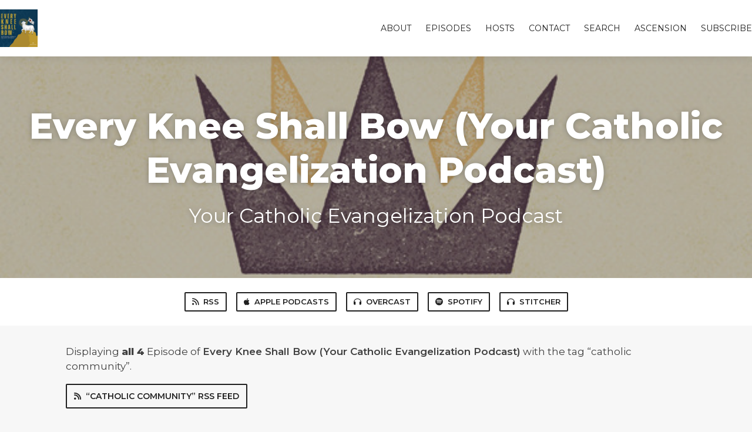

--- FILE ---
content_type: text/html; charset=utf-8
request_url: https://everykneeshallbow.fireside.fm/tags/catholic%20community
body_size: 3596
content:
<!DOCTYPE html>
<html>
  <head>
    <meta charset="utf-8" />
    <meta content="IE=edge,chrome=1" http-equiv="X-UA-Compatible" />
    <meta content="width=device-width, initial-scale=1" name="viewport" />
    <meta name="generator" content="Fireside 2.1">
    <meta name="title" content="Every Knee Shall Bow (Your Catholic Evangelization Podcast) - Episodes Tagged with “catholic community”">
    <title>Every Knee Shall Bow (Your Catholic Evangelization Podcast) - Episodes Tagged with “catholic community”</title>
    <!--

        ______________                   ______________
        ___  ____/__(_)_____________________(_)_____  /____
        __  /_   __  /__  ___/  _ \_  ___/_  /_  __  /_  _ \
        _  __/   _  / _  /   /  __/(__  )_  / / /_/ / /  __/
        /_/      /_/  /_/    \___//____/ /_/  \__,_/  \___/

        Fireside v2.1

-->
    <link rel="canonical" href="https://everykneeshallbow.fireside.fm/tags/catholic%20community">
    <meta name="description" content="Your Catholic Evangelization Podcast">
    <meta name="author" content="Ascension">
      <meta name="apple-itunes-app" content="app-id=1444638564" />
    <link rel="alternate" type="application/rss+xml" title="Every Knee Shall Bow (Your Catholic Evangelization Podcast) RSS Feed" href="https://feeds.fireside.fm/everykneeshallbow/rss" />
    <link rel="alternate" title="Every Knee Shall Bow (Your Catholic Evangelization Podcast) JSON Feed" type="application/json" href="https://everykneeshallbow.fireside.fm/json" />

    <link rel="shortcut icon" type="image/png" href="https://media24.fireside.fm/file/fireside-images-2024/podcasts/images/1/14291fdc-7ca1-4b7b-88f4-00b524e350c7/favicon.png?v=3" />
    <link rel="apple-touch-icon" type="image/png" href="https://media24.fireside.fm/file/fireside-images-2024/podcasts/images/1/14291fdc-7ca1-4b7b-88f4-00b524e350c7/touch_icon_iphone.png?v=3" sizes="57x57" />
    <link rel="apple-touch-icon" type="image/png" href="https://media24.fireside.fm/file/fireside-images-2024/podcasts/images/1/14291fdc-7ca1-4b7b-88f4-00b524e350c7/touch_icon_iphone.png?v=3" sizes="114x114" />
    <link rel="apple-touch-icon" type="image/png" href="https://media24.fireside.fm/file/fireside-images-2024/podcasts/images/1/14291fdc-7ca1-4b7b-88f4-00b524e350c7/touch_icon_ipad.png?v=3" sizes="72x72" />
    <link rel="apple-touch-icon" type="image/png" href="https://media24.fireside.fm/file/fireside-images-2024/podcasts/images/1/14291fdc-7ca1-4b7b-88f4-00b524e350c7/touch_icon_ipad.png?v=3" sizes="144x144" />

      <link rel="stylesheet" media="all" href="https://a.fireside.fm/assets/v1/themes/classic-22bc427a74ab4814463f72e38ceec49381946a60c8743aa13d10e5842987083a.css" data-turbolinks-track="true" />

    <meta name="csrf-param" content="authenticity_token" />
<meta name="csrf-token" content="aTud0qAbQP5gHWbbFMfzhjWWT-T-mihSM5dwkGxzTOPnhi1fDgF3Y8Gq09OEoJTJiCE6h_5BOtUtods9hq5yXg" />
    
    
    <script src="https://a.fireside.fm/assets/v1/sub-2fc9f7c040bd4f21d2448c82e2f985c50d3304f3892dd254273e92a54f2b9434.js" data-turbolinks-track="true"></script>
      <style>#episode_a599b7d1-5489-46cc-89b3-5a3f773c1c5c { background-image:url('https://media24.fireside.fm/file/fireside-images-2024/podcasts/images/1/14291fdc-7ca1-4b7b-88f4-00b524e350c7/episodes/a/a599b7d1-5489-46cc-89b3-5a3f773c1c5c/header.jpg?v=1'); }</style>
  <style>#episode_bdcc10be-9b9a-4871-ac18-2fe133be0764 { background-image:url('https://media24.fireside.fm/file/fireside-images-2024/podcasts/images/1/14291fdc-7ca1-4b7b-88f4-00b524e350c7/episodes/b/bdcc10be-9b9a-4871-ac18-2fe133be0764/header.jpg?v=1'); }</style>
  <style>#episode_3619ee32-e5e9-4dce-a05d-7b78aa2448b8 { background-image:url('https://media24.fireside.fm/file/fireside-images-2024/podcasts/images/1/14291fdc-7ca1-4b7b-88f4-00b524e350c7/episodes/3/3619ee32-e5e9-4dce-a05d-7b78aa2448b8/header.jpg?v=1'); }</style>
  <style>#episode_84cda89b-37ed-4c9d-aa6a-61c80b79c379 { background-image:url('https://media24.fireside.fm/file/fireside-images-2024/podcasts/images/1/14291fdc-7ca1-4b7b-88f4-00b524e350c7/header.jpg?v=1'); }</style>

    

    
    
  </head>
    <body>
    <header class="fixed-header">
  <a class="fixed-header-logo" href="https://everykneeshallbow.fireside.fm">
    <img id="cover-small" src="https://media24.fireside.fm/file/fireside-images-2024/podcasts/images/1/14291fdc-7ca1-4b7b-88f4-00b524e350c7/cover_small.jpg?v=3" />
</a>  <div class="fixed-header-hamburger">
    <span></span>
    <span></span>
    <span></span>
  </div>
  <ul class="fixed-header-nav">

      <li><a href="/about">About</a></li>

    <li><a href="/episodes">Episodes</a></li>

      <li><a href="/hosts">Hosts</a></li>


      <li><a href="/contact">Contact</a></li>


      <li><a href="/search">Search</a></li>



      <li><a href="https://media.ascensionpress.com/category/ascension-podcasts/every-knee-shall-bow/">Ascension</a></li>

    <li><a href="/subscribe">Subscribe</a></li>
  </ul>
</header>


<main>
  

<header class="hero ">
  <div class="hero-background" style="background-image: url(https://media24.fireside.fm/file/fireside-images-2024/podcasts/images/1/14291fdc-7ca1-4b7b-88f4-00b524e350c7/header.jpg?v=1)"></div>
    <div class="hero-content ">
      <h1>
        Every Knee Shall Bow (Your Catholic Evangelization Podcast)
      </h1>
      <h2>
        Your Catholic Evangelization Podcast
      </h2>
  </div>

</header>


  <nav class="links link-list-inline-row">
  <ul>
      <li><a class="btn btn--small" href="https://feeds.fireside.fm/everykneeshallbow/rss"><i class="fas fa-rss" aria-hidden="true"></i> RSS</a></li>
      <li><a class="btn btn--small" href="https://itunes.apple.com/us/podcast/every-knee-shall-bow/id1444638564?mt=2"><i class="fab fa-apple" aria-hidden="true"></i> Apple Podcasts</a></li>
      <li><a class="btn btn--small" href="https://overcast.fm/itunes1444638564/every-knee-shall-bow"><i class="fas fa-headphones" aria-hidden="true"></i> Overcast</a></li>
      <li><a class="btn btn--small" href="https://open.spotify.com/show/0aeIipssqByzjwWye9VqZv"><i class="fab fa-spotify" aria-hidden="true"></i> Spotify</a></li>
      <li><a class="btn btn--small" href="https://www.stitcher.com/podcast/ascension-press/every-knee-shall-bow"><i class="fas fa-headphones" aria-hidden="true"></i> Stitcher</a></li>
    
  </ul>
</nav>


    <header class="list-header">
      <div class="prose">
        <p>Displaying <b>all&nbsp;4</b> Episode of <strong>Every Knee Shall Bow (Your Catholic Evangelization Podcast)</strong> with the tag “catholic community”.</p>
      </div>

      <p><a class="btn btn--inline" href="/tags/catholic%20community/rss"><i class="fas fa-rss" aria-hidden="true"></i> “catholic community” RSS Feed</a></p>
    </header>

    <ul class="list header">
      

<li>
    <a href="/41"><figure id="episode_a599b7d1-5489-46cc-89b3-5a3f773c1c5c" class="list-background"></figure></a>

    <div class="list-item prose">
      <h3>
        <a href="/41">The Life of a Traveling Evangelist</a>
      </h3>
      <h6>
        <span>
          <i class="far fa-calendar-alt" aria-hidden="true"></i> September 18th, 2019
          &nbsp;|&nbsp;
          <i class="far fa-clock" aria-hidden="true"></i> 43 mins 43 secs
        </span>
      </h6>
        <h6>
          <span>
            <i class="fas fa-tag" aria-hidden="true"></i> catholic, catholic community, catholic speaker, dave vanvickle, evangelist, evangelization, gomer, mike gormley, ministry
          </span>
        </h6>
      <p>There’s a lot more to being a Catholic speaker than what you see. Dave “Extreme Narcissist” VanVickle and I discuss the little-known problems and behind-the-scenes difficulties of people who talk about the Faith for a living. From bringing kids to RCIA to feeling guilty about a paycheck, we talk about balancing family life, parish life, full-time jobs, and time on the road.</p>

    </div>
</li>


<li>
    <a href="/31"><figure id="episode_bdcc10be-9b9a-4871-ac18-2fe133be0764" class="list-background"></figure></a>

    <div class="list-item prose">
      <h3>
        <a href="/31">Is Jesus the Defining Characteristic of Your Life?</a>
      </h3>
      <h6>
        <span>
          <i class="far fa-calendar-alt" aria-hidden="true"></i> July 10th, 2019
          &nbsp;|&nbsp;
          <i class="far fa-clock" aria-hidden="true"></i> 36 mins 27 secs
        </span>
      </h6>
        <h6>
          <span>
            <i class="fas fa-tag" aria-hidden="true"></i> branches, catholic, catholic community, community, dave vanvickle, evangelization, evangelize, gomer, hospitality, jesus, john 15, michael gormley, ministry, parish, parish ministry, vine
          </span>
        </h6>
      <p>Dave “Don’t Fear the Reaper” Van Vickle and I are talking about how to keep Jesus at the heart of your ministry and your life. Today’s totally made up middle name for Dave is brought to you by listener Lina., who also asks the questions that we are answering in this show - thank you Lina! We’re talking about the vine, the branches, and the backyard … (Dave bought a new house). We start with how to open your home to engage the culture and build community and then get to a question from Lina who asks, “What are the practical steps to stay grafted onto the vine when you’ve been sent to work out in the vineyard?” In other words, how do we keep Jesus as the defining characteristic of our life when we feel called to go off and do great things on our own or within our parish?</p>

    </div>
</li>


<li>
    <a href="/25"><figure id="episode_3619ee32-e5e9-4dce-a05d-7b78aa2448b8" class="list-background"></figure></a>

    <div class="list-item prose">
      <h3>
        <a href="/25">10 Principles of Spiritual Warfare</a>
      </h3>
      <h6>
        <span>
          <i class="far fa-calendar-alt" aria-hidden="true"></i> May 29th, 2019
          &nbsp;|&nbsp;
          <i class="far fa-clock" aria-hidden="true"></i> 22 mins 26 secs
        </span>
      </h6>
        <h6>
          <span>
            <i class="fas fa-tag" aria-hidden="true"></i> angels, catholic, catholic community, catholic parish, catholic youth ministry, dave vanvickle, demons, devil, dre, evangelization, gomer, ministry, parish, religious education, spiritual warfare, spiritual warrior
          </span>
        </h6>
      <p>There’s good news and bad news. Bad news: Gomer is out today, so no fun nicknames. Good news: this episode is all about equipping you for spiritual warfare and fighting the kingdom of evil. Spiritual warfare and evangelization go hand-in-hand. Turns out the devil doesn’t like it when you try to win souls for Christ. Acknowledging the reality of spiritual warfare is an important first step. Once we realize that we’re fighting battles everyday, we can use these principles to guide the way.</p>

    </div>
</li>


<li>
    <a href="/9"><figure id="episode_84cda89b-37ed-4c9d-aa6a-61c80b79c379" class="list-background"></figure></a>

    <div class="list-item prose">
      <h3>
        <a href="/9">Understanding the Personal and Ecclesial Dimension of Our Catholic Faith</a>
      </h3>
      <h6>
        <span>
          <i class="far fa-calendar-alt" aria-hidden="true"></i> February 6th, 2019
          &nbsp;|&nbsp;
          <i class="far fa-clock" aria-hidden="true"></i> 40 mins 20 secs
        </span>
      </h6>
        <h6>
          <span>
            <i class="fas fa-tag" aria-hidden="true"></i> catholic community, catholic faith, dimensions of faith, evangelization, every knee shall bow, fellowship, gomer, kerygma, mike gormley
          </span>
        </h6>
      <p>Church teaching is an important part of our Catholic Faith. Today, Mike and Dave are going to show you how to incorporate the church into the kerygma.</p>

<p>They explain how fellowship is not socializing and why the Church comes before the individual in the plan of God.</p>

<p>“Our love for Jesus and for our neighbor impels us to speak to others about our faith. Each believer is thus a link in the great chain of believers. I cannot believe without being carried by the faith of others, and by my faith I help support others in the faith.” (CCC 166)</p>

<p>Snippet from the Show:</p>

<p>You have not given yourself faith as you have not given yourself life. The believer has received faith from others and should hand it on to others. (CCC 166)</p>

    </div>
</li>

    </ul>

</main>



<footer class="footer">
  <h5 class="footer-title">
    <strong>
      Every Knee Shall Bow (Your Catholic Evangelization Podcast)
    </strong>
        is © 2026 by Ascension
  </h5>
  <ul class="footer-nav">
      <li><a href="/about">About</a></li>

    <li><a href="/episodes">Episodes</a></li>

      <li><a href="/hosts">Hosts</a></li>


      <li><a href="/contact">Contact</a></li>


      <li><a href="/search">Search</a></li>



      <li><a href="https://media.ascensionpress.com/category/ascension-podcasts/every-knee-shall-bow/">Ascension</a></li>

    <li><a href="/subscribe">Subscribe</a></li>
  </ul>
</footer>


    <footer class="site-footer">
  <a title="Powered by Fireside" class="fireside-link" href="https://fireside.fm">
    <img style="margin-bottom: .5em;" src="https://a.fireside.fm/assets/v1/logo/logo-256x256-cb70064014cf3a936afe95853012c1386e4be20a9e7ac677316e591a99fb2999.png" />
    <span>Powered by Fireside</span>
</a></footer>

    
  </body>
</html>
